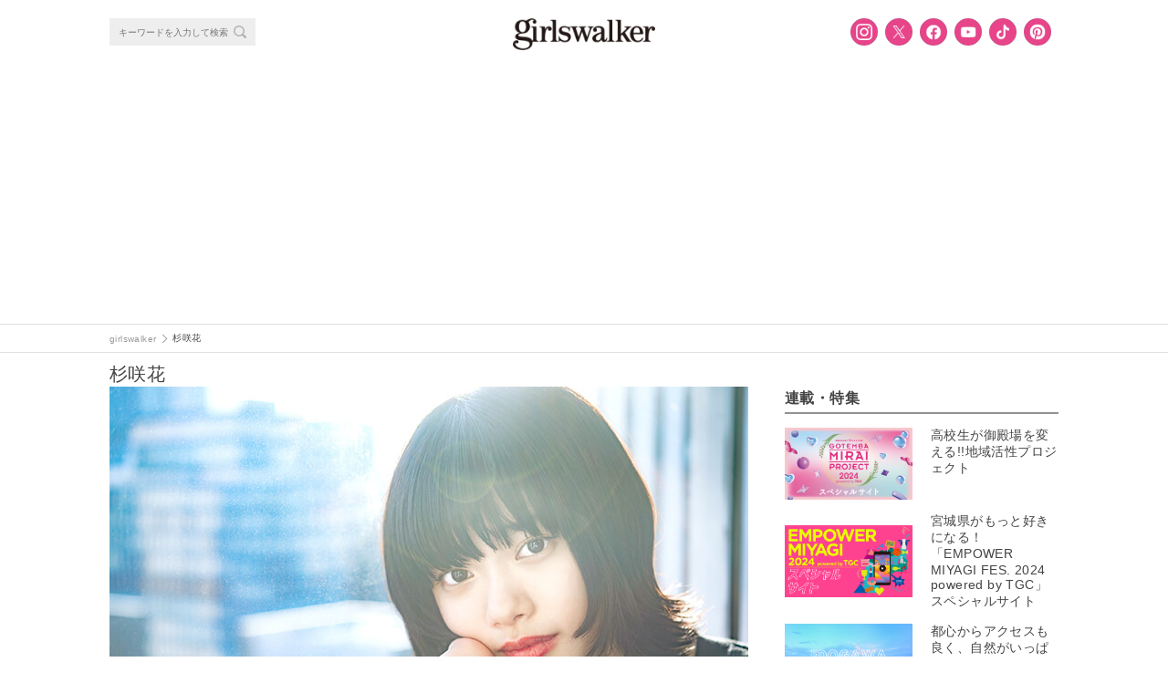

--- FILE ---
content_type: text/html; charset=utf-8
request_url: https://www.google.com/recaptcha/api2/anchor?ar=1&k=6LfuDL8UAAAAACQoiIAW3l4YXN_yfBtGUsRyNd9n&co=aHR0cHM6Ly9naXJsc3dhbGtlci5jb206NDQz&hl=en&v=PoyoqOPhxBO7pBk68S4YbpHZ&size=invisible&anchor-ms=20000&execute-ms=30000&cb=ek0189qb3950
body_size: 48834
content:
<!DOCTYPE HTML><html dir="ltr" lang="en"><head><meta http-equiv="Content-Type" content="text/html; charset=UTF-8">
<meta http-equiv="X-UA-Compatible" content="IE=edge">
<title>reCAPTCHA</title>
<style type="text/css">
/* cyrillic-ext */
@font-face {
  font-family: 'Roboto';
  font-style: normal;
  font-weight: 400;
  font-stretch: 100%;
  src: url(//fonts.gstatic.com/s/roboto/v48/KFO7CnqEu92Fr1ME7kSn66aGLdTylUAMa3GUBHMdazTgWw.woff2) format('woff2');
  unicode-range: U+0460-052F, U+1C80-1C8A, U+20B4, U+2DE0-2DFF, U+A640-A69F, U+FE2E-FE2F;
}
/* cyrillic */
@font-face {
  font-family: 'Roboto';
  font-style: normal;
  font-weight: 400;
  font-stretch: 100%;
  src: url(//fonts.gstatic.com/s/roboto/v48/KFO7CnqEu92Fr1ME7kSn66aGLdTylUAMa3iUBHMdazTgWw.woff2) format('woff2');
  unicode-range: U+0301, U+0400-045F, U+0490-0491, U+04B0-04B1, U+2116;
}
/* greek-ext */
@font-face {
  font-family: 'Roboto';
  font-style: normal;
  font-weight: 400;
  font-stretch: 100%;
  src: url(//fonts.gstatic.com/s/roboto/v48/KFO7CnqEu92Fr1ME7kSn66aGLdTylUAMa3CUBHMdazTgWw.woff2) format('woff2');
  unicode-range: U+1F00-1FFF;
}
/* greek */
@font-face {
  font-family: 'Roboto';
  font-style: normal;
  font-weight: 400;
  font-stretch: 100%;
  src: url(//fonts.gstatic.com/s/roboto/v48/KFO7CnqEu92Fr1ME7kSn66aGLdTylUAMa3-UBHMdazTgWw.woff2) format('woff2');
  unicode-range: U+0370-0377, U+037A-037F, U+0384-038A, U+038C, U+038E-03A1, U+03A3-03FF;
}
/* math */
@font-face {
  font-family: 'Roboto';
  font-style: normal;
  font-weight: 400;
  font-stretch: 100%;
  src: url(//fonts.gstatic.com/s/roboto/v48/KFO7CnqEu92Fr1ME7kSn66aGLdTylUAMawCUBHMdazTgWw.woff2) format('woff2');
  unicode-range: U+0302-0303, U+0305, U+0307-0308, U+0310, U+0312, U+0315, U+031A, U+0326-0327, U+032C, U+032F-0330, U+0332-0333, U+0338, U+033A, U+0346, U+034D, U+0391-03A1, U+03A3-03A9, U+03B1-03C9, U+03D1, U+03D5-03D6, U+03F0-03F1, U+03F4-03F5, U+2016-2017, U+2034-2038, U+203C, U+2040, U+2043, U+2047, U+2050, U+2057, U+205F, U+2070-2071, U+2074-208E, U+2090-209C, U+20D0-20DC, U+20E1, U+20E5-20EF, U+2100-2112, U+2114-2115, U+2117-2121, U+2123-214F, U+2190, U+2192, U+2194-21AE, U+21B0-21E5, U+21F1-21F2, U+21F4-2211, U+2213-2214, U+2216-22FF, U+2308-230B, U+2310, U+2319, U+231C-2321, U+2336-237A, U+237C, U+2395, U+239B-23B7, U+23D0, U+23DC-23E1, U+2474-2475, U+25AF, U+25B3, U+25B7, U+25BD, U+25C1, U+25CA, U+25CC, U+25FB, U+266D-266F, U+27C0-27FF, U+2900-2AFF, U+2B0E-2B11, U+2B30-2B4C, U+2BFE, U+3030, U+FF5B, U+FF5D, U+1D400-1D7FF, U+1EE00-1EEFF;
}
/* symbols */
@font-face {
  font-family: 'Roboto';
  font-style: normal;
  font-weight: 400;
  font-stretch: 100%;
  src: url(//fonts.gstatic.com/s/roboto/v48/KFO7CnqEu92Fr1ME7kSn66aGLdTylUAMaxKUBHMdazTgWw.woff2) format('woff2');
  unicode-range: U+0001-000C, U+000E-001F, U+007F-009F, U+20DD-20E0, U+20E2-20E4, U+2150-218F, U+2190, U+2192, U+2194-2199, U+21AF, U+21E6-21F0, U+21F3, U+2218-2219, U+2299, U+22C4-22C6, U+2300-243F, U+2440-244A, U+2460-24FF, U+25A0-27BF, U+2800-28FF, U+2921-2922, U+2981, U+29BF, U+29EB, U+2B00-2BFF, U+4DC0-4DFF, U+FFF9-FFFB, U+10140-1018E, U+10190-1019C, U+101A0, U+101D0-101FD, U+102E0-102FB, U+10E60-10E7E, U+1D2C0-1D2D3, U+1D2E0-1D37F, U+1F000-1F0FF, U+1F100-1F1AD, U+1F1E6-1F1FF, U+1F30D-1F30F, U+1F315, U+1F31C, U+1F31E, U+1F320-1F32C, U+1F336, U+1F378, U+1F37D, U+1F382, U+1F393-1F39F, U+1F3A7-1F3A8, U+1F3AC-1F3AF, U+1F3C2, U+1F3C4-1F3C6, U+1F3CA-1F3CE, U+1F3D4-1F3E0, U+1F3ED, U+1F3F1-1F3F3, U+1F3F5-1F3F7, U+1F408, U+1F415, U+1F41F, U+1F426, U+1F43F, U+1F441-1F442, U+1F444, U+1F446-1F449, U+1F44C-1F44E, U+1F453, U+1F46A, U+1F47D, U+1F4A3, U+1F4B0, U+1F4B3, U+1F4B9, U+1F4BB, U+1F4BF, U+1F4C8-1F4CB, U+1F4D6, U+1F4DA, U+1F4DF, U+1F4E3-1F4E6, U+1F4EA-1F4ED, U+1F4F7, U+1F4F9-1F4FB, U+1F4FD-1F4FE, U+1F503, U+1F507-1F50B, U+1F50D, U+1F512-1F513, U+1F53E-1F54A, U+1F54F-1F5FA, U+1F610, U+1F650-1F67F, U+1F687, U+1F68D, U+1F691, U+1F694, U+1F698, U+1F6AD, U+1F6B2, U+1F6B9-1F6BA, U+1F6BC, U+1F6C6-1F6CF, U+1F6D3-1F6D7, U+1F6E0-1F6EA, U+1F6F0-1F6F3, U+1F6F7-1F6FC, U+1F700-1F7FF, U+1F800-1F80B, U+1F810-1F847, U+1F850-1F859, U+1F860-1F887, U+1F890-1F8AD, U+1F8B0-1F8BB, U+1F8C0-1F8C1, U+1F900-1F90B, U+1F93B, U+1F946, U+1F984, U+1F996, U+1F9E9, U+1FA00-1FA6F, U+1FA70-1FA7C, U+1FA80-1FA89, U+1FA8F-1FAC6, U+1FACE-1FADC, U+1FADF-1FAE9, U+1FAF0-1FAF8, U+1FB00-1FBFF;
}
/* vietnamese */
@font-face {
  font-family: 'Roboto';
  font-style: normal;
  font-weight: 400;
  font-stretch: 100%;
  src: url(//fonts.gstatic.com/s/roboto/v48/KFO7CnqEu92Fr1ME7kSn66aGLdTylUAMa3OUBHMdazTgWw.woff2) format('woff2');
  unicode-range: U+0102-0103, U+0110-0111, U+0128-0129, U+0168-0169, U+01A0-01A1, U+01AF-01B0, U+0300-0301, U+0303-0304, U+0308-0309, U+0323, U+0329, U+1EA0-1EF9, U+20AB;
}
/* latin-ext */
@font-face {
  font-family: 'Roboto';
  font-style: normal;
  font-weight: 400;
  font-stretch: 100%;
  src: url(//fonts.gstatic.com/s/roboto/v48/KFO7CnqEu92Fr1ME7kSn66aGLdTylUAMa3KUBHMdazTgWw.woff2) format('woff2');
  unicode-range: U+0100-02BA, U+02BD-02C5, U+02C7-02CC, U+02CE-02D7, U+02DD-02FF, U+0304, U+0308, U+0329, U+1D00-1DBF, U+1E00-1E9F, U+1EF2-1EFF, U+2020, U+20A0-20AB, U+20AD-20C0, U+2113, U+2C60-2C7F, U+A720-A7FF;
}
/* latin */
@font-face {
  font-family: 'Roboto';
  font-style: normal;
  font-weight: 400;
  font-stretch: 100%;
  src: url(//fonts.gstatic.com/s/roboto/v48/KFO7CnqEu92Fr1ME7kSn66aGLdTylUAMa3yUBHMdazQ.woff2) format('woff2');
  unicode-range: U+0000-00FF, U+0131, U+0152-0153, U+02BB-02BC, U+02C6, U+02DA, U+02DC, U+0304, U+0308, U+0329, U+2000-206F, U+20AC, U+2122, U+2191, U+2193, U+2212, U+2215, U+FEFF, U+FFFD;
}
/* cyrillic-ext */
@font-face {
  font-family: 'Roboto';
  font-style: normal;
  font-weight: 500;
  font-stretch: 100%;
  src: url(//fonts.gstatic.com/s/roboto/v48/KFO7CnqEu92Fr1ME7kSn66aGLdTylUAMa3GUBHMdazTgWw.woff2) format('woff2');
  unicode-range: U+0460-052F, U+1C80-1C8A, U+20B4, U+2DE0-2DFF, U+A640-A69F, U+FE2E-FE2F;
}
/* cyrillic */
@font-face {
  font-family: 'Roboto';
  font-style: normal;
  font-weight: 500;
  font-stretch: 100%;
  src: url(//fonts.gstatic.com/s/roboto/v48/KFO7CnqEu92Fr1ME7kSn66aGLdTylUAMa3iUBHMdazTgWw.woff2) format('woff2');
  unicode-range: U+0301, U+0400-045F, U+0490-0491, U+04B0-04B1, U+2116;
}
/* greek-ext */
@font-face {
  font-family: 'Roboto';
  font-style: normal;
  font-weight: 500;
  font-stretch: 100%;
  src: url(//fonts.gstatic.com/s/roboto/v48/KFO7CnqEu92Fr1ME7kSn66aGLdTylUAMa3CUBHMdazTgWw.woff2) format('woff2');
  unicode-range: U+1F00-1FFF;
}
/* greek */
@font-face {
  font-family: 'Roboto';
  font-style: normal;
  font-weight: 500;
  font-stretch: 100%;
  src: url(//fonts.gstatic.com/s/roboto/v48/KFO7CnqEu92Fr1ME7kSn66aGLdTylUAMa3-UBHMdazTgWw.woff2) format('woff2');
  unicode-range: U+0370-0377, U+037A-037F, U+0384-038A, U+038C, U+038E-03A1, U+03A3-03FF;
}
/* math */
@font-face {
  font-family: 'Roboto';
  font-style: normal;
  font-weight: 500;
  font-stretch: 100%;
  src: url(//fonts.gstatic.com/s/roboto/v48/KFO7CnqEu92Fr1ME7kSn66aGLdTylUAMawCUBHMdazTgWw.woff2) format('woff2');
  unicode-range: U+0302-0303, U+0305, U+0307-0308, U+0310, U+0312, U+0315, U+031A, U+0326-0327, U+032C, U+032F-0330, U+0332-0333, U+0338, U+033A, U+0346, U+034D, U+0391-03A1, U+03A3-03A9, U+03B1-03C9, U+03D1, U+03D5-03D6, U+03F0-03F1, U+03F4-03F5, U+2016-2017, U+2034-2038, U+203C, U+2040, U+2043, U+2047, U+2050, U+2057, U+205F, U+2070-2071, U+2074-208E, U+2090-209C, U+20D0-20DC, U+20E1, U+20E5-20EF, U+2100-2112, U+2114-2115, U+2117-2121, U+2123-214F, U+2190, U+2192, U+2194-21AE, U+21B0-21E5, U+21F1-21F2, U+21F4-2211, U+2213-2214, U+2216-22FF, U+2308-230B, U+2310, U+2319, U+231C-2321, U+2336-237A, U+237C, U+2395, U+239B-23B7, U+23D0, U+23DC-23E1, U+2474-2475, U+25AF, U+25B3, U+25B7, U+25BD, U+25C1, U+25CA, U+25CC, U+25FB, U+266D-266F, U+27C0-27FF, U+2900-2AFF, U+2B0E-2B11, U+2B30-2B4C, U+2BFE, U+3030, U+FF5B, U+FF5D, U+1D400-1D7FF, U+1EE00-1EEFF;
}
/* symbols */
@font-face {
  font-family: 'Roboto';
  font-style: normal;
  font-weight: 500;
  font-stretch: 100%;
  src: url(//fonts.gstatic.com/s/roboto/v48/KFO7CnqEu92Fr1ME7kSn66aGLdTylUAMaxKUBHMdazTgWw.woff2) format('woff2');
  unicode-range: U+0001-000C, U+000E-001F, U+007F-009F, U+20DD-20E0, U+20E2-20E4, U+2150-218F, U+2190, U+2192, U+2194-2199, U+21AF, U+21E6-21F0, U+21F3, U+2218-2219, U+2299, U+22C4-22C6, U+2300-243F, U+2440-244A, U+2460-24FF, U+25A0-27BF, U+2800-28FF, U+2921-2922, U+2981, U+29BF, U+29EB, U+2B00-2BFF, U+4DC0-4DFF, U+FFF9-FFFB, U+10140-1018E, U+10190-1019C, U+101A0, U+101D0-101FD, U+102E0-102FB, U+10E60-10E7E, U+1D2C0-1D2D3, U+1D2E0-1D37F, U+1F000-1F0FF, U+1F100-1F1AD, U+1F1E6-1F1FF, U+1F30D-1F30F, U+1F315, U+1F31C, U+1F31E, U+1F320-1F32C, U+1F336, U+1F378, U+1F37D, U+1F382, U+1F393-1F39F, U+1F3A7-1F3A8, U+1F3AC-1F3AF, U+1F3C2, U+1F3C4-1F3C6, U+1F3CA-1F3CE, U+1F3D4-1F3E0, U+1F3ED, U+1F3F1-1F3F3, U+1F3F5-1F3F7, U+1F408, U+1F415, U+1F41F, U+1F426, U+1F43F, U+1F441-1F442, U+1F444, U+1F446-1F449, U+1F44C-1F44E, U+1F453, U+1F46A, U+1F47D, U+1F4A3, U+1F4B0, U+1F4B3, U+1F4B9, U+1F4BB, U+1F4BF, U+1F4C8-1F4CB, U+1F4D6, U+1F4DA, U+1F4DF, U+1F4E3-1F4E6, U+1F4EA-1F4ED, U+1F4F7, U+1F4F9-1F4FB, U+1F4FD-1F4FE, U+1F503, U+1F507-1F50B, U+1F50D, U+1F512-1F513, U+1F53E-1F54A, U+1F54F-1F5FA, U+1F610, U+1F650-1F67F, U+1F687, U+1F68D, U+1F691, U+1F694, U+1F698, U+1F6AD, U+1F6B2, U+1F6B9-1F6BA, U+1F6BC, U+1F6C6-1F6CF, U+1F6D3-1F6D7, U+1F6E0-1F6EA, U+1F6F0-1F6F3, U+1F6F7-1F6FC, U+1F700-1F7FF, U+1F800-1F80B, U+1F810-1F847, U+1F850-1F859, U+1F860-1F887, U+1F890-1F8AD, U+1F8B0-1F8BB, U+1F8C0-1F8C1, U+1F900-1F90B, U+1F93B, U+1F946, U+1F984, U+1F996, U+1F9E9, U+1FA00-1FA6F, U+1FA70-1FA7C, U+1FA80-1FA89, U+1FA8F-1FAC6, U+1FACE-1FADC, U+1FADF-1FAE9, U+1FAF0-1FAF8, U+1FB00-1FBFF;
}
/* vietnamese */
@font-face {
  font-family: 'Roboto';
  font-style: normal;
  font-weight: 500;
  font-stretch: 100%;
  src: url(//fonts.gstatic.com/s/roboto/v48/KFO7CnqEu92Fr1ME7kSn66aGLdTylUAMa3OUBHMdazTgWw.woff2) format('woff2');
  unicode-range: U+0102-0103, U+0110-0111, U+0128-0129, U+0168-0169, U+01A0-01A1, U+01AF-01B0, U+0300-0301, U+0303-0304, U+0308-0309, U+0323, U+0329, U+1EA0-1EF9, U+20AB;
}
/* latin-ext */
@font-face {
  font-family: 'Roboto';
  font-style: normal;
  font-weight: 500;
  font-stretch: 100%;
  src: url(//fonts.gstatic.com/s/roboto/v48/KFO7CnqEu92Fr1ME7kSn66aGLdTylUAMa3KUBHMdazTgWw.woff2) format('woff2');
  unicode-range: U+0100-02BA, U+02BD-02C5, U+02C7-02CC, U+02CE-02D7, U+02DD-02FF, U+0304, U+0308, U+0329, U+1D00-1DBF, U+1E00-1E9F, U+1EF2-1EFF, U+2020, U+20A0-20AB, U+20AD-20C0, U+2113, U+2C60-2C7F, U+A720-A7FF;
}
/* latin */
@font-face {
  font-family: 'Roboto';
  font-style: normal;
  font-weight: 500;
  font-stretch: 100%;
  src: url(//fonts.gstatic.com/s/roboto/v48/KFO7CnqEu92Fr1ME7kSn66aGLdTylUAMa3yUBHMdazQ.woff2) format('woff2');
  unicode-range: U+0000-00FF, U+0131, U+0152-0153, U+02BB-02BC, U+02C6, U+02DA, U+02DC, U+0304, U+0308, U+0329, U+2000-206F, U+20AC, U+2122, U+2191, U+2193, U+2212, U+2215, U+FEFF, U+FFFD;
}
/* cyrillic-ext */
@font-face {
  font-family: 'Roboto';
  font-style: normal;
  font-weight: 900;
  font-stretch: 100%;
  src: url(//fonts.gstatic.com/s/roboto/v48/KFO7CnqEu92Fr1ME7kSn66aGLdTylUAMa3GUBHMdazTgWw.woff2) format('woff2');
  unicode-range: U+0460-052F, U+1C80-1C8A, U+20B4, U+2DE0-2DFF, U+A640-A69F, U+FE2E-FE2F;
}
/* cyrillic */
@font-face {
  font-family: 'Roboto';
  font-style: normal;
  font-weight: 900;
  font-stretch: 100%;
  src: url(//fonts.gstatic.com/s/roboto/v48/KFO7CnqEu92Fr1ME7kSn66aGLdTylUAMa3iUBHMdazTgWw.woff2) format('woff2');
  unicode-range: U+0301, U+0400-045F, U+0490-0491, U+04B0-04B1, U+2116;
}
/* greek-ext */
@font-face {
  font-family: 'Roboto';
  font-style: normal;
  font-weight: 900;
  font-stretch: 100%;
  src: url(//fonts.gstatic.com/s/roboto/v48/KFO7CnqEu92Fr1ME7kSn66aGLdTylUAMa3CUBHMdazTgWw.woff2) format('woff2');
  unicode-range: U+1F00-1FFF;
}
/* greek */
@font-face {
  font-family: 'Roboto';
  font-style: normal;
  font-weight: 900;
  font-stretch: 100%;
  src: url(//fonts.gstatic.com/s/roboto/v48/KFO7CnqEu92Fr1ME7kSn66aGLdTylUAMa3-UBHMdazTgWw.woff2) format('woff2');
  unicode-range: U+0370-0377, U+037A-037F, U+0384-038A, U+038C, U+038E-03A1, U+03A3-03FF;
}
/* math */
@font-face {
  font-family: 'Roboto';
  font-style: normal;
  font-weight: 900;
  font-stretch: 100%;
  src: url(//fonts.gstatic.com/s/roboto/v48/KFO7CnqEu92Fr1ME7kSn66aGLdTylUAMawCUBHMdazTgWw.woff2) format('woff2');
  unicode-range: U+0302-0303, U+0305, U+0307-0308, U+0310, U+0312, U+0315, U+031A, U+0326-0327, U+032C, U+032F-0330, U+0332-0333, U+0338, U+033A, U+0346, U+034D, U+0391-03A1, U+03A3-03A9, U+03B1-03C9, U+03D1, U+03D5-03D6, U+03F0-03F1, U+03F4-03F5, U+2016-2017, U+2034-2038, U+203C, U+2040, U+2043, U+2047, U+2050, U+2057, U+205F, U+2070-2071, U+2074-208E, U+2090-209C, U+20D0-20DC, U+20E1, U+20E5-20EF, U+2100-2112, U+2114-2115, U+2117-2121, U+2123-214F, U+2190, U+2192, U+2194-21AE, U+21B0-21E5, U+21F1-21F2, U+21F4-2211, U+2213-2214, U+2216-22FF, U+2308-230B, U+2310, U+2319, U+231C-2321, U+2336-237A, U+237C, U+2395, U+239B-23B7, U+23D0, U+23DC-23E1, U+2474-2475, U+25AF, U+25B3, U+25B7, U+25BD, U+25C1, U+25CA, U+25CC, U+25FB, U+266D-266F, U+27C0-27FF, U+2900-2AFF, U+2B0E-2B11, U+2B30-2B4C, U+2BFE, U+3030, U+FF5B, U+FF5D, U+1D400-1D7FF, U+1EE00-1EEFF;
}
/* symbols */
@font-face {
  font-family: 'Roboto';
  font-style: normal;
  font-weight: 900;
  font-stretch: 100%;
  src: url(//fonts.gstatic.com/s/roboto/v48/KFO7CnqEu92Fr1ME7kSn66aGLdTylUAMaxKUBHMdazTgWw.woff2) format('woff2');
  unicode-range: U+0001-000C, U+000E-001F, U+007F-009F, U+20DD-20E0, U+20E2-20E4, U+2150-218F, U+2190, U+2192, U+2194-2199, U+21AF, U+21E6-21F0, U+21F3, U+2218-2219, U+2299, U+22C4-22C6, U+2300-243F, U+2440-244A, U+2460-24FF, U+25A0-27BF, U+2800-28FF, U+2921-2922, U+2981, U+29BF, U+29EB, U+2B00-2BFF, U+4DC0-4DFF, U+FFF9-FFFB, U+10140-1018E, U+10190-1019C, U+101A0, U+101D0-101FD, U+102E0-102FB, U+10E60-10E7E, U+1D2C0-1D2D3, U+1D2E0-1D37F, U+1F000-1F0FF, U+1F100-1F1AD, U+1F1E6-1F1FF, U+1F30D-1F30F, U+1F315, U+1F31C, U+1F31E, U+1F320-1F32C, U+1F336, U+1F378, U+1F37D, U+1F382, U+1F393-1F39F, U+1F3A7-1F3A8, U+1F3AC-1F3AF, U+1F3C2, U+1F3C4-1F3C6, U+1F3CA-1F3CE, U+1F3D4-1F3E0, U+1F3ED, U+1F3F1-1F3F3, U+1F3F5-1F3F7, U+1F408, U+1F415, U+1F41F, U+1F426, U+1F43F, U+1F441-1F442, U+1F444, U+1F446-1F449, U+1F44C-1F44E, U+1F453, U+1F46A, U+1F47D, U+1F4A3, U+1F4B0, U+1F4B3, U+1F4B9, U+1F4BB, U+1F4BF, U+1F4C8-1F4CB, U+1F4D6, U+1F4DA, U+1F4DF, U+1F4E3-1F4E6, U+1F4EA-1F4ED, U+1F4F7, U+1F4F9-1F4FB, U+1F4FD-1F4FE, U+1F503, U+1F507-1F50B, U+1F50D, U+1F512-1F513, U+1F53E-1F54A, U+1F54F-1F5FA, U+1F610, U+1F650-1F67F, U+1F687, U+1F68D, U+1F691, U+1F694, U+1F698, U+1F6AD, U+1F6B2, U+1F6B9-1F6BA, U+1F6BC, U+1F6C6-1F6CF, U+1F6D3-1F6D7, U+1F6E0-1F6EA, U+1F6F0-1F6F3, U+1F6F7-1F6FC, U+1F700-1F7FF, U+1F800-1F80B, U+1F810-1F847, U+1F850-1F859, U+1F860-1F887, U+1F890-1F8AD, U+1F8B0-1F8BB, U+1F8C0-1F8C1, U+1F900-1F90B, U+1F93B, U+1F946, U+1F984, U+1F996, U+1F9E9, U+1FA00-1FA6F, U+1FA70-1FA7C, U+1FA80-1FA89, U+1FA8F-1FAC6, U+1FACE-1FADC, U+1FADF-1FAE9, U+1FAF0-1FAF8, U+1FB00-1FBFF;
}
/* vietnamese */
@font-face {
  font-family: 'Roboto';
  font-style: normal;
  font-weight: 900;
  font-stretch: 100%;
  src: url(//fonts.gstatic.com/s/roboto/v48/KFO7CnqEu92Fr1ME7kSn66aGLdTylUAMa3OUBHMdazTgWw.woff2) format('woff2');
  unicode-range: U+0102-0103, U+0110-0111, U+0128-0129, U+0168-0169, U+01A0-01A1, U+01AF-01B0, U+0300-0301, U+0303-0304, U+0308-0309, U+0323, U+0329, U+1EA0-1EF9, U+20AB;
}
/* latin-ext */
@font-face {
  font-family: 'Roboto';
  font-style: normal;
  font-weight: 900;
  font-stretch: 100%;
  src: url(//fonts.gstatic.com/s/roboto/v48/KFO7CnqEu92Fr1ME7kSn66aGLdTylUAMa3KUBHMdazTgWw.woff2) format('woff2');
  unicode-range: U+0100-02BA, U+02BD-02C5, U+02C7-02CC, U+02CE-02D7, U+02DD-02FF, U+0304, U+0308, U+0329, U+1D00-1DBF, U+1E00-1E9F, U+1EF2-1EFF, U+2020, U+20A0-20AB, U+20AD-20C0, U+2113, U+2C60-2C7F, U+A720-A7FF;
}
/* latin */
@font-face {
  font-family: 'Roboto';
  font-style: normal;
  font-weight: 900;
  font-stretch: 100%;
  src: url(//fonts.gstatic.com/s/roboto/v48/KFO7CnqEu92Fr1ME7kSn66aGLdTylUAMa3yUBHMdazQ.woff2) format('woff2');
  unicode-range: U+0000-00FF, U+0131, U+0152-0153, U+02BB-02BC, U+02C6, U+02DA, U+02DC, U+0304, U+0308, U+0329, U+2000-206F, U+20AC, U+2122, U+2191, U+2193, U+2212, U+2215, U+FEFF, U+FFFD;
}

</style>
<link rel="stylesheet" type="text/css" href="https://www.gstatic.com/recaptcha/releases/PoyoqOPhxBO7pBk68S4YbpHZ/styles__ltr.css">
<script nonce="t6iBsR53AjGw_9_XhAR13A" type="text/javascript">window['__recaptcha_api'] = 'https://www.google.com/recaptcha/api2/';</script>
<script type="text/javascript" src="https://www.gstatic.com/recaptcha/releases/PoyoqOPhxBO7pBk68S4YbpHZ/recaptcha__en.js" nonce="t6iBsR53AjGw_9_XhAR13A">
      
    </script></head>
<body><div id="rc-anchor-alert" class="rc-anchor-alert"></div>
<input type="hidden" id="recaptcha-token" value="[base64]">
<script type="text/javascript" nonce="t6iBsR53AjGw_9_XhAR13A">
      recaptcha.anchor.Main.init("[\x22ainput\x22,[\x22bgdata\x22,\x22\x22,\[base64]/[base64]/[base64]/bmV3IHJbeF0oY1swXSk6RT09Mj9uZXcgclt4XShjWzBdLGNbMV0pOkU9PTM/bmV3IHJbeF0oY1swXSxjWzFdLGNbMl0pOkU9PTQ/[base64]/[base64]/[base64]/[base64]/[base64]/[base64]/[base64]/[base64]\x22,\[base64]\\u003d\\u003d\x22,\[base64]/DtMO0GcOjw6h6wobCo8Ktw5U0w6cBI8O7IBZlw6FlaMO3w6ZrwrgPwrjDjcKowonCnDTCoMK8RcK9Iml1eWhtSsOyfcO9w5pjw57Dv8KGwrTCgcKUw5jCqGVJUi8WBCVMeR1tw6nCn8KZAcO6fyDCt0fDiMOHwr/DnjLDo8K/wr53EBXDow9xwoFhCMOmw6sKwrV5PW7DtsOFAsO6wppTbRIPw5bCpsOqCxDCksOZw7/[base64]/CpzgvwqrChTHCjMKdw5nDpcOGGMOnw5bDtsKqbzYqMcKVw6bDp01Dw4/DvE3Dl8K/NFDDlGlTWVAMw5vCu27CtMKnwpDDpHBvwoEAw69pwqcaYl/DgDbDq8KMw4/DhcKvXsKqcWZ4bhDDlMKNERvDsUsDwo3ChG5Cw7YNB1RsZDVcwoDCjsKULykcwonCgk5uw44PwpTCjsODdSDDq8KuwpPCgm7DjRVQw7PCjMKTM8K5wonCncOrw6pCwpJhE8OZBcKLPcOVwovClMKtw6HDiUDCtS7DvMOVZMKkw77Cp8KFTsOswpo1XjLCoD/DmmVqwo3Cph90wr7DtMOHEcOCZ8ODEw3Dk2TCrsOZCsObwqlbw4rCp8K3wrLDtRs7CsOSAG/Cu2rCn37CvnTDqnoNwrcTKMKzw4zDicK9wo5WaEHCqU1IFmLDlcOudcKmZjtzw68UU8OsT8OTwprCoMONFgPDvsKxwpfDvxdxwqHCr8OmEsOcXsONJCDCpMOUR8ODfzcTw7sewobCr8OlLcOKKMOdwo/[base64]/[base64]/CrifDqXrCvsKWwrpvw6xYYMKVwqrCggLDhQzDl2rDvwvDpBHCgUjDvBoten/DgT8JSUtfPcKNSC/[base64]/CjFnChznDhcOgw5BEdMOeesO4wrUjHzPChGXCq3kxwphxAiDCl8KGw43DtFQPXSZ7woZuwoxYwrtIFDXDgEbDmx1PwplhwqMDw5Bkw5rDiFvDncKKwpfCosKyMhAXw4vDgCjDjMKQw7nCmzrCuQ8GU2VSw5vDtx/DrSpZM8OUX8Ksw7dkCsOPw6DCiMKfBsOHFmx2HDoiZ8OZTcOTwo5TDW/[base64]/Ds1lLwqbCp38gwqVMw6zCocK9Bg/DmsKYw6xuwpjDmHAlUTzCrEHDj8KCw7TCo8K2NsK1w6VEHMKGw4rCvsOvSDvDkVfCqWBtw4zDhgfCucKvWQ5APR/DlcOcQsKlJgfCnijCn8OuwpwQwp3ChiXDg0B5w4HDoU/CvhvDncOrSMOMwobCgwdLFkHDgzQUR8OOPcOocwgAO0vDhEolVlDCqykAwqYtwpbCi8O/[base64]/CrcODNsOjCDMqeUotEgXDqFIvwrjDvDjCnsKUclAJK8KUDybDkyHCu1/DrMOVDsKPXxjDjMKBODfCusKGNMOzTkbCr3rCujHDrldIIsKjwqdYw4LCg8Ozw6fDn1HCtnJtTwQIKEZifcKVBjZHw4fDlsK/[base64]/CqwDDuVzDthbDshIowoHDpcKMw7nCsAsMLzBiwp57O8KowqhVw67DiXTDsB7Dg2FEVAfCjsKhw5DDp8OWVTLChFnCmGbCuBPCksKvH8KfJcOywoRuVcKbw5JcdsK3wqQXWsO1w4BAcmtnVE/CqsO1MSHDl3vDpXfChRjDuhMyDMKOTlcjw4fDl8Ozw5RkwqsPFsKnQW7Dog7CjsO3w75lYgDCj8OqwpFidcO5wrHCtcKdfsKSw5bChCYtw4nDk1tQCsOMwrvCocOPB8KtJMO+w6IgWcKSw5hwWsOlwrHDoSDCmMKmCUnCsMKPcsOVHcO8w7zDmMOnYn/DpcOIwrjCh8KBc8KwwoXDrsOdw5tdwpElKzM8w5xIZHAccQXDiF/DksOWHMOAZcOEw5NIDMOjP8OIwpg1wqLCiMOkw7DDrhPDisO1V8K2PBRIYUPDpMOLBsOCw5rDq8KtwoRUw7jDvho6FRHCgAYvbWIiAHAOw7YyM8O6wpBVFh7CoD/[base64]/CmcOUCSIHw6t9wqRHTsODZMKMBhFeBsOUUH0ow5ANDsK4w6/[base64]/w5UIEMKUw7xkwq5bwrQldsKiN8KiwpRXSgZlIVvCgDpmAXnDlsKlUMK/[base64]/d0Ynw7VtSxrCm3lAwrN/[base64]/DvsKtXRIvwobDuyhdRMOrw7g/[base64]/[base64]/CrVnDt1fDkMKsFMO2woxmwq7CtMKdw7nDoXhqYMKyGcKLwqvCu8O1GQM1IVfCni0rwq3CpzpUw5DClBfCuAxuwoACIULDiMOywp4+wqXDjHRpAMOaJcKIH8KLagJfGcK0c8OEw6hSWRzCkF/ClMKDZWBGIBpDwoECe8Kvw7Z4w7DCqmhAw4/DlyPDucOww6vDiivDqT7DhTRUwpzDlxItacO+PFDCpg3DqMOUwpwQSC1Cw6dMI8OPesOOAWwgHSHCskHCtcK/AMOTDsOWa3DCisKwXsOccGDCrArCnMKSMsOSwqDDpioKSTgcwpLDiMK8w7nDqcORwobCt8KTSR5fw6TDin3DscOvwpBraUPCuMOTUiU4woXCuMKewps8w5nCq252wpcBw7RZaRnClx8owqvCh8OCBcK/wpNEHFIzDBvDh8OAC3XCoMOiPk1TwqXCjW1ww4nCgMOqCsObw5PCgcOnUmsGdsOpwrAXZsOIZnUMFcOkw4DCrcOvw6rDvMKmEsKQwrgOGsO4wr/CtAvCr8OWQ27CgSpCwr86wpfCo8Oiwq5efX/[base64]/wovDssOXR8KJw6MhJAkceMKKwqLDvsOww7lmw4c9wo7Dk8KoX8K6wrcCT8O7w7wBw7LClMOTw5NMJ8KrKMO+YMOfw5xew5Few59Hw4/CsCUTw4nCjMKCw657DMKYMT3Ci8KKSgfCrgXDjMOLwrLDhwcJw7LCv8O1QsKpYMOww508fSBhw5XCh8Kowp4tSBTDh8Krw4PCs14dw4bDo8OWUFjDksOYEjXCqsOnFTnCrE88wrvCvC/[base64]/CpMKqw5/DtsOewr7Cm8KEfyMFw6cxVXTDqMKAwpnCvMKpw6rChMO1woXCuTzDhgJlw6zDvcKEN1FaNgjCkT1XwrrCkMKWwqPDkkjCp8Kpw6R2w4jCksKxw5xXJMKewo3CoRrDvm/DlEZYSg/Cs1cALHViwqNDS8OCYmU/[base64]/CmR0EKMKDwoF1TcKeGMKhUBVNR2kgw6rDgMKCdGQAfsOKwr8Hw7Q7w4wYIBNyRzM+MsKPa8KWwoLDk8KFwqHDr2vDpsOSGMKmAcKfGMKTw4vDm8K4w6zCvhbCtQMmHXN/[base64]/CoBvDrXfDsMKJwp/[base64]/DrWQGw5HDscKtwqxow6QCAsOnw4LCssKkJMOISsKywqbCuMKzw4lAw7zCscK6w5Z+VcKcYcOjCcO+w7fCj2zCtMO9CRrDvX/CtXYRwq7CnsKMI8O6woF5woppGUAew40oD8KHwpMbZHB0wroiwrPDpX7CvcKpEVoww5HCpjRLdsKzwqfDlsOBw6HCimHDrcKcSgtFwrHDlTR+PMOWwqFAwonDosKsw6N5w4JKwpzCsnpwbTDCt8O/AAgWw5LCnsKrcSRDw63CgWzCkl0zdgPDrEFjNUnCk2PCpWRIJm/DjcOAw5TCtwrDuEoPGsOhw6s5CsKFwrAtw53ChsOZNxZ+wpnCrkHChw/DhHHCmRYrT8O2NcOKwqgiw5XDggpTwqHCrcKNw7jCqyrCpixdPw3CgMOZw7YZO2JoEsKbw4TDizzCjhR7YyHDmMKFw5/[base64]/Co8OQBlzDoMK8D8KYwpAZbsKLKMOOOsK1OXYrwrI2VcOrI2nDgmvCn1jChcO1bxDCgkHDtMOlwofDhBTCk8K2w6oWc1Z6wrN3w64wwrbCt8KnU8KBBMKXCznCl8KCEcKFXSIRwqnDkMOtwo3DmMK1w63Dg8KTw6tiwq/CkcOrY8KxLcOgw4oRwogZwrV7BU3DpsKXNMOmwosFw6VJwpw4dRpDw4oZw4x6CMOgVXBowo3Dn8O0w5/DhMK9XCLDoRrDqSTDrlrCvsKFZMOBMgvDtsO1BcKDwq5/EjjDhWHDpx3CjlYTwrXCqRs0wp3CksKqwql3wp9oH3XDrsKxwqcKAFQnbsKqwpfDj8KaOsOhH8Kswrp6LcKMw6/DvsKCUQNnw4nDs35vKU5Ow7nCksKTTsOQdg3DlA9nwoVEAUzCo8OPw59PJg0cDcK1wrZIUsOWH8KCwoQzw5Fcaz/Dnm1YwozCs8KoP2YRw6M4wqETTcK/w77CtFrDicOYf8OZworCsQIuEh3Dq8OOwo/CvGPDs042w7FpYHTCpsOvwoolZ8OSLMK5UHtPwpbChAASw7tHXXbDisKdC2hOw6pmw4bCoMORw4MYwrfCoMOqRMKlw4oqbhk2OSdacsO/M8O1w4A0w48Dw5FsQcOrRAp1Ejc2woLDqSrDnMOkEksgdGEJw7/DvUddQWVQCkDDp0rClSEEJ1IQwrjCmA7CjW0ccDkNC1g0McOuw7Abc1DCucKiwrV0wpkUcsKZIsKUFRxsJ8Omwox5wqJRw5/DvMOQQcOQS0rDmMOvG8Kewr7CrxhUw5bDqErCgjfCp8OMw7rDqcOPwpoUw64sAC4XwpUnXwZkwqDDocOVM8Kewo/CscKIw4cXO8KwMilfw7wBFcKjw7giw6VjYsK2w4ZIw4cKwpjCk8K/[base64]/DlkM+w4vDuBfClH3DtBMkwp/Dl8KWw7pEWS3DnBfDpsOuw4M+w4/Dr8Krw5PCu1rCosKXwp3DsMOpw5ouJCbCsUnDmggmEGLDrB95wpcewpbCtF7DiBnCu8K4wrXDvAcuwr/DosKSw4ovV8ODw6lONn3Do0A5R8ONw7MLw53CicO6wr3DvcOJJi/[base64]/DscKGLmnCusOjJMOIw50GIBzCjFA0ahXDmcK2Y8OvwqAmwrRcNzFpw5DCosKWJcKAwoVqwrLCqsK9DsOvViMOwqMjdcOUwp7CrDjCl8OIP8OlanzDtllxcMOJwp1fw4DDmcOGd1tCKGEbwrp8wr92EMK2w6Q8worDk0cHwobCiA1nwo/CnAdVScOhw4jCj8KKw6LDggx4KW/[base64]/DuMKWwoPCnAINHC0Sa0tkw5UCwp/[base64]/CkFDCmsO/EMOzw6XDhMKdwrzCtsODwq7CsHZwwo8CeFLCtBhSYWjDnifCu8Klw4fDo0g/wrZ+w5YvwqsVU8K1TsKMBTvCjMKew5VMMWZSSMOLBC4BesONw5tFM8KtesObccOlVgvDqjsua8KWw6wZwojDlcKpwpjDhcKmZxoHwplvBMOpwrvDlcKRAsKMA8OMw5I0w4lXwq3DsUDCh8KYNGcUVF3Do0PCvH0/[base64]/[base64]/wqjCi8KRLX5eIxIgbcOWFXnCrDZ4GDpyADbDsTrCqcK5A1l6w5tqM8KSO8KOcMOBwrRDwofCoEECNinCqjV8DiITw5sIdgXDjMKyDWjCnm1vwqs7MAYjw6bDl8O1w57CtcOuw50xw5bCukJtwqvDjsOiw5PCu8KCGyFVR8OLVyzCt8KrT8ORBhHDgSYLw7HCnMO/wp3DrMKLwoNWesO6JS/[base64]/Cki9owoPCtgJ4dMO/wpEVKnkSwobDvsO4LcKPLB0ka2jDrMKUw7phw5zDoGTCjH7CtiXDuG5ewqDDscO7w5sHDcOVwrDCrMK0w6cSXcKQwq3Cg8KHS8KIS8Omw6UDMCREw5PDoVbDmsOwf8Oww4FJwo5CB8OeVsO7wq1swplyFC3Dvictw4DCrgtWw4sCDAnCvcK/w7fCjEPClDJSSsOADH/[base64]/CoMK9C8K3wqrDqMONwoAnVMOSw606V2DDtR0uVMKFw6XDm8Orw70XVV7DiAXDn8KefX7DsG18G8KIf1fDp8OADMO+A8OLw7VGI8OpwoLCg8OQwp/CsSNRHVTDnAEhwqsww6osaMKBwpfCisKAw6U4w7vCmyYyw4XCmsKWw67DunU7wq9Twpd1NcK8w4zChH7CiEDCtcO3XsKNw5nDnMKvFMO5wq/CqsOSwqQWw5xkVUrDtMKjEB9wwovCssO4wofDssKcwphZwqnDv8OXwr8Kw5bCgMOOwqHCscODIAhBaw/DhsKwM8KVYQjDiiIuEHfCrRhkw7fCsDfDi8OmwoMkwqg3U2pFY8KPw74vKVt1wrbCiAo+w5zDrcOYax1Vwo8lw5/DmsKNHcOuw4nDjGJDw6vDgMO3AF3Cs8K4w47CnxAaKXgsw59VIMOJUD/ClA3DgsKAf8KuLcOjwpbDiyDClcOeRsKRwp/DvcKlJ8OJwr8xw7PDqSVDbsO+wrtBYzDCh2HCksKEw67Dh8OTw45FwoTCmkE9NMOdw4ZzwqRlw7pPw7XCucKqHcKJwpXDjMKCVmZoRibDp0JrCcKUwo0tZHQ9UXfDrVXDnsKWw6UwFcK3w7QeSsOIw5vCicKvB8K1wqpAwoFvwqrCixbCkm/[base64]/CisO8wo5aVMKPQsOhHcK/wrnCo8O4Xzd1w4s0w4sCwpvCj3TCh8KhDMOFw4vDjDsIwrNNw55lwqlWw6HDr0zDkinCnS57wrnCq8O9wonDj3DCi8O7w73DvlLCkBnDoiTDo8OaGWbDjx/DrsO+wr/DhsKfLMKrGMKRCsO4QsOQw4bCmsKLwpLCmEN+chA6EWgILMOYNcOJwq/[base64]/[base64]/[base64]/YHYoPXlBecKXZR4Xw4wOw67CqcO1wpJ8NUVnw4kYDyFzwrDDhcOmIErClApfFcK7F0F3f8KbwoXDrMOKwp4pCcKpdVoYOMKKf8OAwodgbcKETmbCvMKCwqDDh8KxEsOfcgTDh8KCw7jCpzTDn8KBwqd/w5sFwo7DuMKLwoM5ITJeYMOawo0uw6/ChFZ8wqUYTMO0w50iwqwJPMOMUMK4w7rDlsKYYsKiwoQOw6LDl8KIEDU1G8KZLjLCkcOQwotHw4hJwrEwwrTDpcOfXcK4w5/DvcKXwoo9S07Dl8KAw43DtcKcADZBw63DrMOhNl7CvsOFwpnDosOmw4/[base64]/DjsOgIcKjw6BqI3DCvEHDtifCiMOfw65WMX/CqjfChXhJwpJYwqlsw6hedVZewqsDZMO+w79mwoBsNV7Cl8O6w5HDi8KjwpwFISzCgBUQNcK+QsORw7s7wrLDqsO9BMOAw6HDh1PDkzLCgmLClEbDtMKMIHPCh0lCMlTCpsOnwrzDl8KrwqXCpsOxwq/DsjxjTAxOwrvDsThIa2sSJnkmQMKSwoLCrB8Gwp/DgzRkw4FXF8KYDsOfw7bCs8KifS/DmcKRN0EywpHDn8OvXwNGwpxKXcOzwoDDg8OEwro0w45ew43CnMK8RMOrPFIhMsO2wqcCwqDCrsKEEsOJwr/[base64]/CqU7CqEwqL3zDh3bChsKww6fDsMOkw7nCs0xFwoTDrl/[base64]/wqhbw6o2w5rCssOpD8Kewp9BSV/DucOXJcOwwq0+w6gEw6DDnMOiwqsVwrTDn8OHw7psw4nDosKTwqHCisKmwqlWL1vDksOfKsOkwpzDoEtvwpTDoX1Sw5Qhw7cwIsKyw6w0w5Rew6LClQ1TwrXDhMKDRHXCui8gCSEUw4BZFcKIfQpEwp5Cw47Cs8K/NsKyTsOZRSPDmsKoRTnCv8KUey9lAcO+w7XDhjjDr3olfcKpR0XCicKaYD9SQMKIw57DmsO6HVVpwqjDsDXDu8KjwrXCocO7w4g/wobCtVw9wqlIwopKwp4NcBTDssKDwoUVwqEkAkETw6hEN8OPw6fCiSFBP8OGVsKIPsKiw4rDv8OMKsKTAcKsw47CnwPDs3LCuz/CgsKpwozCsMO/HnDDqntOV8OCwqHCkHYGTlxZTV9mWcOrwrJjJjovJFI/w4Rrw4xQwr1vM8K9w5BvDsOXwq0TwpPDnMOhLncLYELCpiZ0w4/CssKUO2sMwr59McOMw5PCgAXDsiJ1w5IrE8OlMsKKJgrDgS3Dk8OpwrjDj8KCcDkdQ35yw6c2w4UVw43DisObC07CgMOCw59JKjFZw4Naw5rCvsOGw78+P8OGwpbCnhzDgTRhNsOEwpA9JMKudRHDn8KFwq1owpbCkcKBWC/DksOTwpACw6wEw73CswgAZsKbNhVnQUfCmsKrCx04wq7Dk8KFPMOuw5fChxwqLsKWS8KEw7/Co1ANa3jCj2B+ZcKlTcKrw6NPPT/ChMO9HSBuXB5BQz8ZCcOrPEHCjhrDnHgCwrjDvnd0w6F8wq3CkWTDnnZuL3/CpsOaRH3Dr00jw6vDoxDCv8ONXsKNOzV5w5PDlhHCtxBYw6TCuMO7J8KQAcO3wpfCvMKuRn4eakrCmMK0ADHDscOCHMKqScOJaAHClQNLw5PDgXzChnTDuGcHwr/Dj8OHwovDqEQLW8Omw6J8DxoSw5h1w4QoXMONw610w5AADFoiwoh9ZcODw57DssODwrUJCsOOwqjDlMO4wot+GSvCoMO4U8K5XGnDpBgGwqnDlg7CvQZ8w4jCi8KEK8KUBDvCpMKAwooACcO9w6/DlyUZwqgZDcOLZ8ODw4XDtsO9HsKFwpZgKsOEB8OrF3BcwrvDulrDkjTCrWjChX3CpThSRmhEdl1twrjDjMO6wrVzeMKVTMKvw6bDtVzCo8KxwoYLA8KTVQx1w4t9wpsfG8OzeSs6w4lxNsK3EMKkcB/CkTlODcOAcEPDsnMZBcOYb8K2woluKcKjYcOsNsKawp87SVNMZh3Dt0zDijXDrGRjLADDocKOwpPCoMODZRDDpw7DiMOzwq/DojbDgsKIwow7alzCvXlPa3nCg8KBKTlyw7zDt8KQUmAzScKBfX/Dl8KbQnnDl8Kew7xkclFXCsKRDMKdCAw3MEXCgUPCnD4gw6TDj8KQw7J/VQLDmVldE8Kkw4/CvyrCg0nChMKfaMKdwrQYO8KfOXYKw6FgA8OOHx5mw6/DhmsqXW1Zw6zDqEsgwpsIw6QefWwTU8Kgw6New4JtY8Kuw5gDLcKAA8K6axvDoMOFfFdMw6HChcK5chwcERrDqsOhw5pWFHYZw7oLwo7DrsO5dMOaw4MkwpbDrFHDs8O0wpfDgcKlB8OccMKjwp/DnMKzFsOmWsKGwq3CnzXCvXzDsGlNFDjDv8OcwrfDiWjChsOXwpZsw4rClk4Lw7fDuQsnSMKBZVrDmVjDigXDtj7Cl8KAw40AHsKjTcK/[base64]/[base64]/wq/DvRQUwq51wrZCMMKlw4YmTA3DpEAYEBV0YsK9w6DCkwdicUoxwq/DtsK+Q8OKw53Dq3fDsRvCocOowoM9XS1UwrAuNsK6G8OQw77Dr0RwUcKawoZvQcOZwqzDvDvCt33CmXBdccK0w6MLwpVFwp5ScEfCmMOFel4pP8KxXGIowotdFFvDksKcwrEpMcOUw4cSwq3DvMKbw40fw7zCsBzCq8O3wr4Aw4zDiMK4w49EwqMHYMKSGcK7SCRJwp/DgsOjw6bDi3PDnTgFwozDi0EUD8OHRGpqw5EdwrVRCh7DinZdw6B2w6LCk8OXwrbCuHJOH8Ouw6jDpsKsJsO8FcORw4kSwrTCjMOEfMOWXcK/N8KebA3DqBxOw7fCocKJw6TDumDCmMO5w6B0FHXDp3NBw4x/ZQTDmg3Dj8ODd1RYVMKPEcKkwp/[base64]/w6DCtMOywphBK8KrwpdYDDp9wrFqw71cwpzChFw2wo7DiA8lIsKgwovCncKYcAzCosOXBsO/L8KsGxYgSk3CosKlV8KFw5lkw6XCjgsFwqQpw6DCpMKfTHoVQRk/wpDDsS3CuGXCj3XDg8OjHsK7wrLDvSLDiMK8dyrDlUtOw75kGsKywqLCgsOfL8O9w7zCrsO9L1PCuEvCqE/CpEXDpig+w749GsO4fMK0wpc5RcOnw67CocO7w6hILVLCpsKEAAhNdMOnOsOLCxXCg1nCoMOvw5w/[base64]/Dj3MiK8OVIsKrw7fDv8OawqHDvsKhw71qYMOVwrHDoMKKGMKBwp8eMsK3wrvCo8OsVsOICw/Cn0DDrcO/w6wdfGE1Z8OMwoLCu8KAwoJuw7RPw5wlwrV7wrUVw4BOH8KFDls0wq3CrcOqwrHCjcKBSh41wrfCusOfw6BHSyzCtcOCwqA4BMKFdFcWNcKoHApQwppVA8O8LxZyfsOewp1CFsOrZxPCuSgqw6d/w4LDscORw6/CkEXCoMKVIcOhwq7ClcK1SAbDscKwwp/[base64]/ChcO1w6MTXcOzw7pGV2/DnMO2w4oKwoUvX8OvwpNnAcKKwrPCu1PDrkLCq8O5wo1+ZVUXw6VeecKQcWIhw4RNNcKTwpPDv1FDaMOdYMKwYcO4DMOoFnPDsnzDrcOwY8K/Chtjw6N8PyjDlcKqwrEQVMKzGsKaw7/CoynCpBfDsCRCNcK9PsKowqHDtGXCvw43cSrDoAA9wqVnw7lvw47CjFPDhsOlBTzDi8O3wo17GMKTwoLDqnPChMKIwopQw6hBWMK/L8OTP8K/bcKbNcOXS2XDqGPCgsO9w6vDhyHCsDo/w4ASNl3CscK8w7DDucOnUUvDgzzDgcKpw6fDpnpNQMK+wrETw53DuQzDscKFwqsywo4xXUvDiD8bSxPDqsO+acO6NsKqwpXDizEOX8OWwoQPw4jClms0ZMObwqElwqzDncKyw61GwqwwBiZnw687NDfCkcKvwrsTw6/Cuy8nwrQ9fCRQfmDCrlplwp/Du8KWN8K6DcOOaS7Cj8KRw7jDqMKZw5RDwqdGPHzCuRzDkg9Vwo/DkyEEDXfDv39pVFkaw4bDncKZw4Ncw7zCq8OAM8OwGcKGIMKkJ2BKwp3DgxHCiRbDoBTCoh3ChcKHLcOffHYzGUlpPMOYw5Ntw6dIfcKDwoDDmGJ6BxFMw5PCuRsCWGrDoDYrw7fDnkQqMcKQUcKfwqfDhVJvwo0dw7XCvMKXw5/CkCk2w5xew4lSw4XDnBpgwo8DDCEOwpUXNsOSw6rDgU4Tw50QDcOxwq/Dm8OAwqPCukp8YzwrOQfDhcKTcD/[base64]/cz1+wpEKLMOBBFx7AsKXc8KfE0Frw5vDgsKdwpR4IkzClRvCkFXCq3sYCBvCj2vCi8KyDMO4wqobaCkWw6ocASjCkgddeT0gOgdnIyQQwrVrw6Bzw7IqJ8K+LMOIXkfCtih3NybCk8OIwpHCl8O/woJ9asOWC0HCl1fDpU5fwqpaRsOsfAZAw5U+wrzDmsOywpxUXUMSw7MrZVjDrcKwRRcXZFlPZWRARx1Zwr5EwojCgy4Rw70Tw404wowDw54zw5g0w6USw7XDq07CsV1Qw6jDpm9NKkFCdEIRwqNlGW0FeVPCosOuwrzDlEzClj/DrA7CrCQFTVgsY8Oowr/CsydOZ8O6w4V3wpjDpsOTwqdIwp1oO8OSGsKHeh/[base64]/[base64]/asKODMKdZGN1w7TDucOFwrDCrXEZwr12wrzCkz3Dq8K2XkdJw60Bw6dEJwnDvsOlWlbClD8QwpIBw4BdcsKpECMRwpfCisKYDMO4w64Hw7c6Uzc8IWnDrVl3H8K3SGjDq8OZOcOACngacMOxHsKcwprDtTvDscK3wrARw6IYEUxgwrDDszoXGsO3wolgwpLCicK/N0U9w6zDtjN/[base64]/DrkfDvVLCscKOImrDnlMuQsOWw6YyN8ObZsORw5QWw5zDjADDjCYnw4LCucO2w7MRYMKsMRY0BcOIRX7CmGTCncOXdHhdeMK5QWRcwq9SP3TDiVdNK3DClMKRwo4UWD/CuHrCuhHDohIBwrRww5HDm8KRwqfCv8Khw6HDuU7CgcK5MEzCjMOYGMKTwpIOBMKTcsOSw483w68mcgLDiQTDuXQmcMOSJUTCg1bDhScdfy5ewr5ew7Zlw4AZw5vDvjbDpsK5w6xQXsOSJB/DlC0yw7zDlcOefTheNMOnRMONeDXDpcKDGQxrw7MEF8OfTcK2YAlpP8OXwpbDhEVLw6g/wqzCoiTCpw3Cj2NVPnLDuMKRwrvCo8OIY0nDhcKqViorQHQtwo7DlsKbacKXaBfDtMO3Rg99XXkfw7c8LMKFwrzCmcKAwp5ZesKjY0QHw4rCsQd4KcKFwqjCsAoEQxNKw43DqsOmM8ODw5DCsSBrO8K7GQ7Dj23Dp3MiwrJ3GsO2ZMOew5/CkgHDm38DGsOZwpRHX8Kiw4TDosK0w71hFXxQwpfCiMO5PRVIci/[base64]/wofClcKqehXDlcOhw53Do8Kfw4ZCCgVowqjCo8Ohw5dSJcOQw4LDscK/dMK+w5TCmMKpwp3Cg0oxA8KnwplHw5pxPcK8wp/CuMKIMyfCgsOITTrCtsKIDBjCtMK+wrHCtWnDugDCpsKTwqxGw4fCt8KoJ23DjQ/DrGfDhsOnw77DiB/CsjADwr81f8ObccOdwrvDojvDqUPDuCDDrkx3LFlQwpJcwrPDhh8sXMK0JMKGw7EQZTUXw605WHzCmDTDhcKGwrnDv8KbwolSwrxNw5dULsOAwqgyw7LDg8KCw4Qnw5TCsMKYVMObKMO5HMOANjcowrZFwqZiecOewps5TwTDg8K9OcKQexHCoMOiwo7DrS/[base64]/bmo7w4vDv8KqwqYxbcOhAx8PaxNQYMKvDVRfMi9PVgJvwrxtRcOJw5Nzwr/Cl8O0w790IQRaMMOQw4V6wrzDg8OoW8KifsOVw5LCgMKNMHIOwrPCj8KTYcK4WcK4wq/CusOuw4ZIbyVje8OqZU9TDlsjwrnCq8KZdm1HYmBUH8Kew49Fw6lUw4YpwrUhw7bCvGUWDMOHw4Y6XMOzwrPDuQ0pw6/DjHTCvcKiSVnClMOIdykSw4Rhw5Msw6RmBMKWc8OneHrCr8K4TMKWfTdGQ8Ozwrtqw5tfDsK/V1AOw4bCszN1WsK1d2bCiUTDrMOdwqrCmEdaP8KDB8KmfivDosOBLgDCmcO7UXbCocKIW33Ck8KkfQ7CswnDgw/CihXDkFTDmhMhwqbCkMOQTcOvw5guw5drwqbCj8OSH39fch1dwqfCl8Kww5ojw5XCsT3Chw93P0TCgcK/bx3DvMOMBUPDqMOEYFXDhWvDicOJFCvCmD7DqsKgwp8pL8OeWWhPw4Fhwq3CnsKJwp1gJRIWw77CvcKiCcOjw4nDj8Oyw4IkwqtKAEdlDBvCncKBT2zCnMOuwqLDnTnChBvCh8OxK8KNw6UFwpjDrS4oNxYFwq/DsAXDjsKCw4XCoFIQwo8/[base64]/XUthAgzDqsOww4FBTsOaYHIVEV9Qw6PCrsOeW2vDgXXDiCHDhQfDosKuwpEUc8OWwoPCkwLCncOobifDs05GCABWeMKFa8KyejnDpDVQw7YCEgrCv8K/w4/ChcK4IAcnwoPDsE4TRhXCpcK2wprCsMOGw6jDqsKgw5PDu8Olwrp+Y2HCt8K8KVV6CsOEw6w7w6XDocO7w5fDiW/DpsKHwpzCvMKhwpMsQsKhBWnClcKPW8KtZcO2w6/DvAhlwodLwroQRcOAKiHDpMK9w5nCk0HDiMOCwpbCoMOQTi0Pw4vDuMK3w6zDiW11w5tBb8Kmw6gtZsO3wpFywqRzb35GW2bDihZ1T3Zrw5NZwp/[base64]/[base64]/Cp8OMw6VwHjjDnmg1W8K7w77DmMOdPcOXP8KzI8KdwrbDvAvDr0/DpcKyasO6woRgwo3CghhuTxPDqR3DpQ1iXAVywqLDoV3CosK5KDnChsKGTcKVTsKSPk7Co8KfwpfDu8KAHDrCtkLDs0oaw4XCqMKgw53CgcK5woNxQyTCmMK9wrMuBsOMw6HDvx7DocOowpLDp2NYcsO7woMXHsKgwqjCkHRkF07DpW0/w77Dh8K6w5IYUR/Cmhdhw5XClls8C0/DlXZvfsOMwqZqD8OaXSVcw47CuMKKw5jDmMOAw5PDo3XDm8OhwpPClUDDv8Oyw7TCjMKVw41WGhvDhcKIw6HDp8OsDjcSKkDDkcOnw5Q6fcOMWcOww7plZMKmw7tMwrTCuMOlw7vDh8Kew5PCrUzDij/[base64]/DhVpHw43ClXdlwqxVO3Jww4lwwoZOw6/[base64]/DhsKUfcKzFcOhw7HCmcKTw6Itw5LDvMOlJ8KIw4YCw7xSEGgNMiVnwpTCvcKuXw/Du8KOCsKML8OeWHnCpcOgw4HDjGoLKDrDqMKQAsOiwpUNXG7DqEp9w4DDnD3CqDvDusOkV8Oobn7DnjfCnwLClsOYw6rChMOYw5zDmwUuw4jDjMOGIMOsw6N8ccKdcMKYw40eMMKTwohCX8Klw6rCtRE7P0jChcObMxAXw6AKwoHCrcKuYMKcw6cCwrHDjMOSAVE/JcKhWsOew5TCv2TCpsKpw4LDocOBHMKCw5/Ch8OoEDnCk8KMBcOUwro+ChIcH8Oaw408BcOjwo7CpQjDrMKLACTDnnzDhsK4C8K4w6TDiMKuw4wCw6knw643w5BUw4bDtlMVwqzDtMOhSXQOw50ywoJEw7w2w5chPMKnwrnDohJeGcKJAcOsw4/DgcK7Eg3Cv3PCmcOKMMKtU3TCnMOnwqnDmsOfb3jDmAU2wok1w5HCtgZQwrQcWgDDicKvBcONwpjCp2oywrgPDhbCrjLCnyMEGMO+ARLDtADDkFTCiMKRLsKgT3zCisO5WBxVf8K3fxPDt8KGSMOMVcOMwpMYQCfDgsK/OsOvKMODw67DlcKKwpzCsE/CnFpfFsOpfH/DmsKnwq9OwqDCs8KfwoHClwIbw4o8wpnCtWLDpydSXQdlC8O2w6TDm8O9IcKhfcO2bMOycSB4fRV1J8KRwp5oXgTDjMK/wqrCliQnwrnDs1UVIcK+aHHDjsKCw43DrcOCTApjC8KsbSbCrjc2wpnCr8KCK8Oew4rDoCLCph7Dg1bDjibCl8Ojw7vDpcKMw6kBwobDl27Dp8K4PgBTw6EiwrDDp8O3wr/CisKBwoBqwr/Do8O/FE/CvkPCilJgTsOSXMOUAm15Ly3Do149w5xpwqzDtns6wo8rw45SNxPCtMKJwq3DmcOCY8OxFcOYVnjDsl7CtGLCjMKpd1/Cs8KZSDEpw5/Cm0TCl8K3wrfDgCrDiAwwwqhSaMOZdEsZwqUrGwrCmcKlw4dBw4I2YA3DmkR6wrwbwp/DpEfDlcKEw74OCjDDqRTCp8KDX8Odwqcrw6wLE8Kww57Dn2DCuDnDs8KJd8OiRXXDlgIzIMOIPwUew4fCkcOaVxvDtcKfw51CHzfDpcKrw6XDm8ORw6xpMUjCuRjCgMKhHD5VFMOCPsKpw4vCscOtE1s/wrMmw43CncO9asK3X8KhwpEhUTXDkmwPdcOWw7BMw7/Dl8OMSMK2worDhw54d13DrMKCw7rCtxLCn8Oda8OabcO/[base64]/DmlErwrs8LAMEwrBew7TDjsOXdDI0w6pvw6nCh8K8IcKcw45Ww7s9R8K3wqo/wpfDrjhGADZJwpo1w7vDl8K4w6nClVR0wo1Zw4vDo23DjsKawp84bsOxCx7Crl4SNlfDgcOQZMKBw5JhGErCjh8YdMO+w7PCr8Knw7PDt8KAwrPCssKuIBrCnMOQa8KWw7bDlD17MsKDw7fCkcKpw7jCul3CocK2NzhdO8O1UcO/DSZocsK/[base64]/Cp8Olw6DCoS8QOsK8w5fDlxHDtGbDjsOoUBTDjSzDjcOnbmPDhX8aRMOFwoLDuwggegLCrMKOw5kdUUxvwpfDpQTDqmx+Fh9Gw6/[base64]/Dpm/CrMOUw5cwY8O8OEDDmcOKUF0RwqdTYlDDicKKw5XDlcOtwrceWsOiITkJw40PwrhIwoTDln4vbsOkwoPDgMOYwrvCkMOOw5fCtgoswo7DkMKCw5pCVsKgwpMjw4HDtXTCmcKkwrzCtXk3w6pywqfCuD3CrcKqwqAgUsO/wr7DpMOBWR7DjT1Ewq7CnE1FdMOmwro+Wl3DjsK9BXnCqMO+C8KnNcOpDcK2CnTCpcOGwoHCkMKpw6/CviBZw404w7dJwrk/[base64]/CrVo5EMOJw7AgwpY1J8OMIcOaw6l9DFlEBcK4wqHDqyLCjjRkwotcw7zDu8KXwrJjGHrCplsvw5UYw6zCrsKVQmtswrjCs0FHHUUKwoTDhsOZc8KRw6rDjcOww67DlMKFwrVwwoMcI1xgccO1wrTDpFEXw57CrsKpcsKGw5jDp8KIwpHDisOcw6HDscK3wofDkRXClk/[base64]\x22],null,[\x22conf\x22,null,\x226LfuDL8UAAAAACQoiIAW3l4YXN_yfBtGUsRyNd9n\x22,0,null,null,null,1,[16,21,125,63,73,95,87,41,43,42,83,102,105,109,121],[1017145,797],0,null,null,null,null,0,null,0,null,700,1,null,0,\[base64]/76lBhnEnQkZnOKMAhnM8xEZ\x22,0,0,null,null,1,null,0,0,null,null,null,0],\x22https://girlswalker.com:443\x22,null,[3,1,1],null,null,null,1,3600,[\x22https://www.google.com/intl/en/policies/privacy/\x22,\x22https://www.google.com/intl/en/policies/terms/\x22],\x22R0fmsOXVGN0u/dlRB0LrohDLQf/mDSwYommfhMJHuOc\\u003d\x22,1,0,null,1,1769224525964,0,0,[198],null,[129,100,108,46],\x22RC-KsHWnk-wFe5glw\x22,null,null,null,null,null,\x220dAFcWeA5zVBmuwdIucnQBSedK8nabLSnk3q8zmIckwAxjldGefh5pQ8oqWU7X1SxQaOXTkrbrAPIZsv6rrbPHyUCDNrMOvYNycw\x22,1769307325984]");
    </script></body></html>

--- FILE ---
content_type: text/html; charset=utf-8
request_url: https://www.google.com/recaptcha/api2/aframe
body_size: -249
content:
<!DOCTYPE HTML><html><head><meta http-equiv="content-type" content="text/html; charset=UTF-8"></head><body><script nonce="yx82a1VkpEmOOIxsoeT0Zw">/** Anti-fraud and anti-abuse applications only. See google.com/recaptcha */ try{var clients={'sodar':'https://pagead2.googlesyndication.com/pagead/sodar?'};window.addEventListener("message",function(a){try{if(a.source===window.parent){var b=JSON.parse(a.data);var c=clients[b['id']];if(c){var d=document.createElement('img');d.src=c+b['params']+'&rc='+(localStorage.getItem("rc::a")?sessionStorage.getItem("rc::b"):"");window.document.body.appendChild(d);sessionStorage.setItem("rc::e",parseInt(sessionStorage.getItem("rc::e")||0)+1);localStorage.setItem("rc::h",'1769220929428');}}}catch(b){}});window.parent.postMessage("_grecaptcha_ready", "*");}catch(b){}</script></body></html>

--- FILE ---
content_type: application/javascript; charset=utf-8
request_url: https://fundingchoicesmessages.google.com/f/AGSKWxUwJHvNgInIzXcgR5w2rCwY13CwMDTuT9iZPAE7X3O-Nyqwot039OI2q2FHdMtrP3hJT4p7lNxsd1YkvhIgMYf8s_P6dS46euZ6YAJUljy8AY7BsKhfrE3jBREQhK48tUzX5O7cCKp_a_S0_zxnl_MdqUb2jcN5QhmN1VVRpsgMA5UY8Oj5GBBDDGgP/_/ad_commonside.?ad_partner=/googleadsmodule./satnetads._ads3.
body_size: -1289
content:
window['9fe2a3ce-1d7d-43ac-b019-b241890c6f05'] = true;